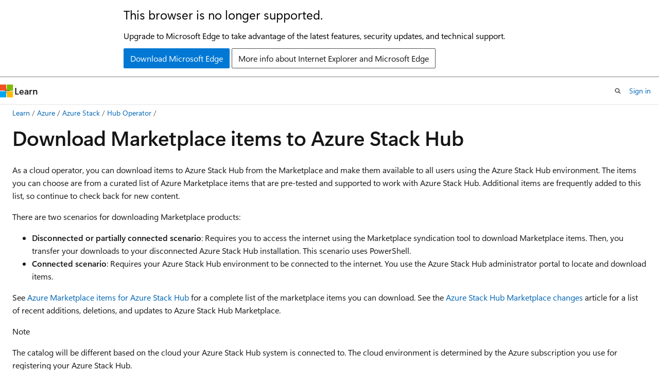

--- FILE ---
content_type: text/html
request_url: https://learn.microsoft.com/en-us/azure-stack/operator/azure-stack-download-azure-marketplace-item?view=azs-2306&viewFallbackFrom=azs-2008andtabs%3Daz1%2Caz2andpivots%3Dstate-disconnected
body_size: 74153
content:
 <!DOCTYPE html>
		<html
			class="layout layout-holy-grail   show-table-of-contents conceptual show-breadcrumb default-focus"
			lang="en-us"
			dir="ltr"
			data-authenticated="false"
			data-auth-status-determined="false"
			data-target="docs"
			x-ms-format-detection="none"
		>
			
		<head>
			<title>Download marketplace items from Azure and publish to Azure Stack Hub - Azure Stack Hub | Microsoft Learn</title>
			<meta charset="utf-8" />
			<meta name="viewport" content="width=device-width, initial-scale=1.0" />
			<meta name="color-scheme" content="light dark" />

			<meta name="description" content="Learn how to download marketplace items from Azure and publish to Azure Stack Hub." />
			<link rel="canonical" href="https://learn.microsoft.com/en-us/azure-stack/operator/azure-stack-download-azure-marketplace-item?view=azs-2506" /> 

			<!-- Non-customizable open graph and sharing-related metadata -->
			<meta name="twitter:card" content="summary_large_image" />
			<meta name="twitter:site" content="@MicrosoftLearn" />
			<meta property="og:type" content="website" />
			<meta property="og:image:alt" content="Microsoft Learn" />
			<meta property="og:image" content="https://learn.microsoft.com/en-us/media/open-graph-image.png" />
			<!-- Page specific open graph and sharing-related metadata -->
			<meta property="og:title" content="Download marketplace items from Azure and publish to Azure Stack Hub - Azure Stack Hub" />
			<meta property="og:url" content="https://learn.microsoft.com/en-us/azure-stack/operator/azure-stack-download-azure-marketplace-item?view=azs-2506" />
			<meta property="og:description" content="Learn how to download marketplace items from Azure and publish to Azure Stack Hub." />
			<meta name="platform_id" content="dc2c6f97-37d2-8226-6bf7-9a3daf5afadd" /> 
			<meta name="locale" content="en-us" />
			 <meta name="adobe-target" content="true" /> 
			<meta name="uhfHeaderId" content="azure" />

			<meta name="page_type" content="conceptual" />

			<!--page specific meta tags-->
			

			<!-- custom meta tags -->
			
		<meta name="feedback_system" content="Standard" />
	
		<meta name="feedback_help_link_url" content="https://learn.microsoft.com/answers/tags/205/azure-stack-hub" />
	
		<meta name="feedback_help_link_type" content="get-help-at-qna" />
	
		<meta name="feedback_product_url" content="https://feedback.azure.com/forums/344565-azure-stack" />
	
		<meta name="breadcrumb_path" content="/azure-stack/breadcrumb/toc.json" />
	
		<meta name="manager" content="lizross" />
	
		<meta name="recommendations" content="true" />
	
		<meta name="ms.service" content="azure-stack-hub" />
	
		<meta name="author" content="sethmanheim" />
	
		<meta name="ms.topic" content="how-to" />
	
		<meta name="ms.date" content="2025-01-28T00:00:00Z" />
	
		<meta name="ms.author" content="sethm" />
	
		<meta name="ms.reviewer" content="vrajasekaran" />
	
		<meta name="ms.lastreviewed" content="2020-12-16T00:00:00Z" />
	
		<meta name="zone_pivot_groups" content="state-connected-disconnected" />
	
		<meta name="ms.custom" content="sfi-image-nochange" />
	
		<meta name="document_id" content="b5a0e40a-4042-9935-0f59-37eb87ec478e" />
	
		<meta name="document_version_independent_id" content="81e5de2b-da67-e875-405d-65628be05adc" />
	
		<meta name="updated_at" content="2025-08-27T17:04:00Z" />
	
		<meta name="original_content_git_url" content="https://github.com/MicrosoftDocs/azure-stack-docs-pr/blob/live/azure-stack/operator/azure-stack-download-azure-marketplace-item.md" />
	
		<meta name="gitcommit" content="https://github.com/MicrosoftDocs/azure-stack-docs-pr/blob/28de1270b112f5b10dafd44c8e4eda9b8ee3aa1c/azure-stack/operator/azure-stack-download-azure-marketplace-item.md" />
	
		<meta name="git_commit_id" content="28de1270b112f5b10dafd44c8e4eda9b8ee3aa1c" />
	
		<meta name="monikers" content="azs-1802" />
	
		<meta name="monikers" content="azs-1803" />
	
		<meta name="monikers" content="azs-1804" />
	
		<meta name="monikers" content="azs-1805" />
	
		<meta name="monikers" content="azs-1807" />
	
		<meta name="monikers" content="azs-1808" />
	
		<meta name="monikers" content="azs-1809" />
	
		<meta name="monikers" content="azs-1811" />
	
		<meta name="monikers" content="azs-1901" />
	
		<meta name="monikers" content="azs-1902" />
	
		<meta name="monikers" content="azs-1903" />
	
		<meta name="monikers" content="azs-1904" />
	
		<meta name="monikers" content="azs-1905" />
	
		<meta name="monikers" content="azs-1906" />
	
		<meta name="monikers" content="azs-1907" />
	
		<meta name="monikers" content="azs-1908" />
	
		<meta name="monikers" content="azs-1910" />
	
		<meta name="monikers" content="azs-2002" />
	
		<meta name="monikers" content="azs-2005" />
	
		<meta name="monikers" content="azs-2008" />
	
		<meta name="monikers" content="azs-2102" />
	
		<meta name="monikers" content="azs-2107" />
	
		<meta name="monikers" content="azs-2108" />
	
		<meta name="monikers" content="azs-2112" />
	
		<meta name="monikers" content="azs-2206" />
	
		<meta name="monikers" content="azs-2209" />
	
		<meta name="monikers" content="azs-2210" />
	
		<meta name="monikers" content="azs-2301" />
	
		<meta name="monikers" content="azs-2306" />
	
		<meta name="monikers" content="azs-2309" />
	
		<meta name="monikers" content="azs-2311" />
	
		<meta name="monikers" content="azs-2404" />
	
		<meta name="monikers" content="azs-2406" />
	
		<meta name="monikers" content="azs-2408" />
	
		<meta name="monikers" content="azs-2501" />
	
		<meta name="monikers" content="azs-2506" />
	
		<meta name="monikers" content="azs-2510" />
	
		<meta name="default_moniker" content="azs-2506" />
	
		<meta name="site_name" content="Docs" />
	
		<meta name="depot_name" content="Azure.AzureStack" />
	
		<meta name="schema" content="Conceptual" />
	
		<meta name="toc_rel" content="toc.json" />
	
		<meta name="pdf_url_template" content="https://learn.microsoft.com/pdfstore/en-us/Azure.AzureStack/{branchName}{pdfName}" />
	
		<meta name="word_count" content="2160" />
	
		<meta name="config_moniker_range" content="&gt;=azs-1802" />
	
		<meta name="asset_id" content="operator/azure-stack-download-azure-marketplace-item" />
	
		<meta name="moniker_range_name" content="db44960a194b655695d5e6fa14652ac9" />
	
		<meta name="item_type" content="Content" />
	
		<meta name="source_path" content="azure-stack/operator/azure-stack-download-azure-marketplace-item.md" />
	
		<meta name="previous_tlsh_hash" content="3BD7CD42841DC6029FC12E3926C7D640B7F11886E8B46FDC05D51097CA952DB30324FACAAF6F9A685B7257D230C5BD4D5BE5EB3A402EA2F1D62648BD815C3238662C7F74CB" />
	
		<meta name="github_feedback_content_git_url" content="https://github.com/MicrosoftDocs/azure-stack-docs/blob/main/azure-stack/operator/azure-stack-download-azure-marketplace-item.md" />
	 
		<meta name="cmProducts" content="https://authoring-docs-microsoft.poolparty.biz/devrel/9e3aacba-1f56-4959-b8e6-b8b007efaf00" data-source="generated" />
	
		<meta name="cmProducts" content="https://authoring-docs-microsoft.poolparty.biz/devrel/68ec7f3a-2bc6-459f-b959-19beb729907d" data-source="generated" />
	
		<meta name="spProducts" content="https://authoring-docs-microsoft.poolparty.biz/devrel/df5d72c7-1f77-4f97-b15d-69b6ad842ccc" data-source="generated" />
	
		<meta name="spProducts" content="https://authoring-docs-microsoft.poolparty.biz/devrel/90370425-aca4-4a39-9533-d52e5e002a5d" data-source="generated" />
	

			<!-- assets and js globals -->
			
			<link rel="stylesheet" href="/static/assets/0.4.03312.7442-df38ac9c/styles/site-ltr.css" />
			
			<link rel="preconnect" href="//mscom.demdex.net" crossorigin />
						<link rel="dns-prefetch" href="//target.microsoft.com" />
						<link rel="dns-prefetch" href="//microsoftmscompoc.tt.omtrdc.net" />
						<link
							rel="preload"
							as="script"
							href="/static/third-party/adobe-target/at-js/2.9.0/at.js"
							integrity="sha384-l4AKhsU8cUWSht4SaJU5JWcHEWh1m4UTqL08s6b/hqBLAeIDxTNl+AMSxTLx6YMI"
							crossorigin="anonymous"
							id="adobe-target-script"
							type="application/javascript"
						/>
			<script src="https://wcpstatic.microsoft.com/mscc/lib/v2/wcp-consent.js"></script>
			<script src="https://js.monitor.azure.com/scripts/c/ms.jsll-4.min.js"></script>
			<script src="/_themes/docs.theme/master/en-us/_themes/global/deprecation.js"></script>

			<!-- msdocs global object -->
			<script id="msdocs-script">
		var msDocs = {
  "environment": {
    "accessLevel": "online",
    "azurePortalHostname": "portal.azure.com",
    "reviewFeatures": false,
    "supportLevel": "production",
    "systemContent": true,
    "siteName": "learn",
    "legacyHosting": false
  },
  "data": {
    "contentLocale": "en-us",
    "contentDir": "ltr",
    "userLocale": "en-us",
    "userDir": "ltr",
    "pageTemplate": "Conceptual",
    "brand": "",
    "context": {},
    "standardFeedback": true,
    "showFeedbackReport": false,
    "feedbackHelpLinkType": "get-help-at-qna",
    "feedbackHelpLinkUrl": "https://learn.microsoft.com/answers/tags/205/azure-stack-hub",
    "feedbackSystem": "Standard",
    "feedbackGitHubRepo": "",
    "feedbackProductUrl": "https://feedback.azure.com/forums/344565-azure-stack",
    "extendBreadcrumb": false,
    "isEditDisplayable": true,
    "isPrivateUnauthorized": false,
    "hideViewSource": false,
    "isPermissioned": false,
    "hasRecommendations": true,
    "contributors": [
      {
        "name": "sethmanheim",
        "url": "https://github.com/sethmanheim"
      },
      {
        "name": "Dickson-Mwendia",
        "url": "https://github.com/Dickson-Mwendia"
      },
      {
        "name": "Saisang",
        "url": "https://github.com/Saisang"
      },
      {
        "name": "mattbriggs",
        "url": "https://github.com/mattbriggs"
      },
      {
        "name": "boecskoer",
        "url": "https://github.com/boecskoer"
      },
      {
        "name": "PRMerger7",
        "url": "https://github.com/PRMerger7"
      },
      {
        "name": "damabe",
        "url": "https://github.com/damabe"
      },
      {
        "name": "BryanLa",
        "url": "https://github.com/BryanLa"
      },
      {
        "name": "kojinak",
        "url": "https://github.com/kojinak"
      },
      {
        "name": "v-maudel",
        "url": "https://github.com/v-maudel"
      },
      {
        "name": "shriramnat",
        "url": "https://github.com/shriramnat"
      },
      {
        "name": "john-par",
        "url": "https://github.com/john-par"
      },
      {
        "name": "Justinha",
        "url": "https://github.com/Justinha"
      },
      {
        "name": "hjerezmsft",
        "url": "https://github.com/hjerezmsft"
      },
      {
        "name": "BaileyLawson",
        "url": "https://github.com/BaileyLawson"
      },
      {
        "name": "MarkMcGee1",
        "url": "https://github.com/MarkMcGee1"
      },
      {
        "name": "nschonni",
        "url": "https://github.com/nschonni"
      },
      {
        "name": "PRMerger12",
        "url": "https://github.com/PRMerger12"
      },
      {
        "name": "PatAltimore",
        "url": "https://github.com/PatAltimore"
      },
      {
        "name": "Brenduns",
        "url": "https://github.com/Brenduns"
      },
      {
        "name": "JeffGoldner",
        "url": "https://github.com/JeffGoldner"
      },
      {
        "name": "v-alje",
        "url": "https://github.com/v-alje"
      },
      {
        "name": "SnehaGunda",
        "url": "https://github.com/SnehaGunda"
      },
      {
        "name": "ErikjeMS",
        "url": "https://github.com/ErikjeMS"
      },
      {
        "name": "AlfredoPizzirani",
        "url": "https://github.com/AlfredoPizzirani"
      }
    ]
  },
  "functions": {}
};;
	</script>

			<!-- base scripts, msdocs global should be before this -->
			<script src="/static/assets/0.4.03312.7442-df38ac9c/scripts/en-us/index-docs.js"></script>
			

			<!-- json-ld -->
			
		</head>
	
			<body
				id="body"
				data-bi-name="body"
				class="layout-body "
				lang="en-us"
				dir="ltr"
			>
				<header class="layout-body-header">
		<div class="header-holder has-default-focus">
			
		<a
			href="#main"
			
			style="z-index: 1070"
			class="outline-color-text visually-hidden-until-focused position-fixed inner-focus focus-visible top-0 left-0 right-0 padding-xs text-align-center background-color-body"
			
		>
			Skip to main content
		</a>
	
		<a
			href="#"
			data-skip-to-ask-learn
			style="z-index: 1070"
			class="outline-color-text visually-hidden-until-focused position-fixed inner-focus focus-visible top-0 left-0 right-0 padding-xs text-align-center background-color-body"
			hidden
		>
			Skip to Ask Learn chat experience
		</a>
	

			<div hidden id="cookie-consent-holder" data-test-id="cookie-consent-container"></div>
			<!-- Unsupported browser warning -->
			<div
				id="unsupported-browser"
				style="background-color: white; color: black; padding: 16px; border-bottom: 1px solid grey;"
				hidden
			>
				<div style="max-width: 800px; margin: 0 auto;">
					<p style="font-size: 24px">This browser is no longer supported.</p>
					<p style="font-size: 16px; margin-top: 16px;">
						Upgrade to Microsoft Edge to take advantage of the latest features, security updates, and technical support.
					</p>
					<div style="margin-top: 12px;">
						<a
							href="https://go.microsoft.com/fwlink/p/?LinkID=2092881 "
							style="background-color: #0078d4; border: 1px solid #0078d4; color: white; padding: 6px 12px; border-radius: 2px; display: inline-block;"
						>
							Download Microsoft Edge
						</a>
						<a
							href="https://learn.microsoft.com/en-us/lifecycle/faq/internet-explorer-microsoft-edge"
							style="background-color: white; padding: 6px 12px; border: 1px solid #505050; color: #171717; border-radius: 2px; display: inline-block;"
						>
							More info about Internet Explorer and Microsoft Edge
						</a>
					</div>
				</div>
			</div>
			<!-- site header -->
			<header
				id="ms--site-header"
				data-test-id="site-header-wrapper"
				role="banner"
				itemscope="itemscope"
				itemtype="http://schema.org/Organization"
			>
				<div
					id="ms--mobile-nav"
					class="site-header display-none-tablet padding-inline-none gap-none"
					data-bi-name="mobile-header"
					data-test-id="mobile-header"
				></div>
				<div
					id="ms--primary-nav"
					class="site-header display-none display-flex-tablet"
					data-bi-name="L1-header"
					data-test-id="primary-header"
				></div>
				<div
					id="ms--secondary-nav"
					class="site-header display-none display-flex-tablet"
					data-bi-name="L2-header"
					data-test-id="secondary-header"
					
				></div>
			</header>
			
		<!-- banner -->
		<div data-banner>
			<div id="disclaimer-holder"></div>
			
		</div>
		<!-- banner end -->
	
		</div>
	</header>
				 <section
					id="layout-body-menu"
					class="layout-body-menu display-flex"
					data-bi-name="menu"
			  >
					
		<div
			id="left-container"
			class="left-container display-none display-block-tablet padding-inline-sm padding-bottom-sm width-full"
			data-toc-container="true"
		>
			<!-- Regular TOC content (default) -->
			<div id="ms--toc-content" class="height-full">
				<nav
					id="affixed-left-container"
					class="margin-top-sm-tablet position-sticky display-flex flex-direction-column"
					aria-label="Primary"
					data-bi-name="left-toc"
					role="navigation"
				></nav>
			</div>
			<!-- Collapsible TOC content (hidden by default) -->
			<div id="ms--toc-content-collapsible" class="height-full" hidden>
				<nav
					id="affixed-left-container"
					class="margin-top-sm-tablet position-sticky display-flex flex-direction-column"
					aria-label="Primary"
					data-bi-name="left-toc"
					role="navigation"
				>
					<div
						id="ms--collapsible-toc-header"
						class="display-flex justify-content-flex-end margin-bottom-xxs"
					>
						<button
							type="button"
							class="button button-clear inner-focus"
							data-collapsible-toc-toggle
							aria-expanded="true"
							aria-controls="ms--collapsible-toc-content"
							aria-label="Table of contents"
						>
							<span class="icon font-size-h4" aria-hidden="true">
								<span class="docon docon-panel-left-contract"></span>
							</span>
						</button>
					</div>
				</nav>
			</div>
		</div>
	
			  </section>

				<main
					id="main"
					role="main"
					class="layout-body-main "
					data-bi-name="content"
					lang="en-us"
					dir="ltr"
				>
					
			<div
		id="ms--content-header"
		class="content-header default-focus border-bottom-none"
		data-bi-name="content-header"
	>
		<div class="content-header-controls margin-xxs margin-inline-sm-tablet">
			<button
				type="button"
				class="contents-button button button-sm margin-right-xxs"
				data-bi-name="contents-expand"
				aria-haspopup="true"
				data-contents-button
			>
				<span class="icon" aria-hidden="true"><span class="docon docon-menu"></span></span>
				<span class="contents-expand-title"> Table of contents </span>
			</button>
			<button
				type="button"
				class="ap-collapse-behavior ap-expanded button button-sm"
				data-bi-name="ap-collapse"
				aria-controls="action-panel"
			>
				<span class="icon" aria-hidden="true"><span class="docon docon-exit-mode"></span></span>
				<span>Exit editor mode</span>
			</button>
		</div>
	</div>
			<div data-main-column class="padding-sm padding-top-none padding-top-sm-tablet">
				<div>
					
		<div id="article-header" class="background-color-body margin-bottom-xs display-none-print">
			<div class="display-flex align-items-center justify-content-space-between">
				
		<details
			id="article-header-breadcrumbs-overflow-popover"
			class="popover"
			data-for="article-header-breadcrumbs"
		>
			<summary
				class="button button-clear button-primary button-sm inner-focus"
				aria-label="All breadcrumbs"
			>
				<span class="icon">
					<span class="docon docon-more"></span>
				</span>
			</summary>
			<div id="article-header-breadcrumbs-overflow" class="popover-content padding-none"></div>
		</details>

		<bread-crumbs
			id="article-header-breadcrumbs"
			role="group"
			aria-label="Breadcrumbs"
			data-test-id="article-header-breadcrumbs"
			class="overflow-hidden flex-grow-1 margin-right-sm margin-right-md-tablet margin-right-lg-desktop margin-left-negative-xxs padding-left-xxs"
		></bread-crumbs>
	 
		<div
			id="article-header-page-actions"
			class="opacity-none margin-left-auto display-flex flex-wrap-no-wrap align-items-stretch"
		>
			
		<button
			class="button button-sm border-none inner-focus display-none-tablet flex-shrink-0 "
			data-bi-name="ask-learn-assistant-entry"
			data-test-id="ask-learn-assistant-modal-entry-mobile"
			data-ask-learn-modal-entry
			
			type="button"
			style="min-width: max-content;"
			aria-expanded="false"
			aria-label="Ask Learn"
			hidden
		>
			<span class="icon font-size-lg" aria-hidden="true">
				<span class="docon docon-chat-sparkle-fill gradient-ask-learn-logo"></span>
			</span>
		</button>
		<button
			class="button button-sm display-none display-inline-flex-tablet display-none-desktop flex-shrink-0 margin-right-xxs border-color-ask-learn "
			data-bi-name="ask-learn-assistant-entry"
			
			data-test-id="ask-learn-assistant-modal-entry-tablet"
			data-ask-learn-modal-entry
			type="button"
			style="min-width: max-content;"
			aria-expanded="false"
			hidden
		>
			<span class="icon font-size-lg" aria-hidden="true">
				<span class="docon docon-chat-sparkle-fill gradient-ask-learn-logo"></span>
			</span>
			<span>Ask Learn</span>
		</button>
		<button
			class="button button-sm display-none flex-shrink-0 display-inline-flex-desktop margin-right-xxs border-color-ask-learn "
			data-bi-name="ask-learn-assistant-entry"
			
			data-test-id="ask-learn-assistant-flyout-entry"
			data-ask-learn-flyout-entry
			data-flyout-button="toggle"
			type="button"
			style="min-width: max-content;"
			aria-expanded="false"
			aria-controls="ask-learn-flyout"
			hidden
		>
			<span class="icon font-size-lg" aria-hidden="true">
				<span class="docon docon-chat-sparkle-fill gradient-ask-learn-logo"></span>
			</span>
			<span>Ask Learn</span>
		</button>
	 
		<button
			type="button"
			id="ms--focus-mode-button"
			data-focus-mode
			data-bi-name="focus-mode-entry"
			class="button button-sm flex-shrink-0 margin-right-xxs display-none display-inline-flex-desktop"
		>
			<span class="icon font-size-lg" aria-hidden="true">
				<span class="docon docon-glasses"></span>
			</span>
			<span>Focus mode</span>
		</button>
	 

			<details class="popover popover-right" id="article-header-page-actions-overflow">
				<summary
					class="justify-content-flex-start button button-clear button-sm button-primary inner-focus"
					aria-label="More actions"
					title="More actions"
				>
					<span class="icon" aria-hidden="true">
						<span class="docon docon-more-vertical"></span>
					</span>
				</summary>
				<div class="popover-content">
					
		<button
			data-page-action-item="overflow-mobile"
			type="button"
			class="button-block button-sm inner-focus button button-clear display-none-tablet justify-content-flex-start text-align-left"
			data-bi-name="contents-expand"
			data-contents-button
			data-popover-close
		>
			<span class="icon">
				<span class="docon docon-editor-list-bullet" aria-hidden="true"></span>
			</span>
			<span class="contents-expand-title">Table of contents</span>
		</button>
	 
		<a
			id="lang-link-overflow"
			class="button-sm inner-focus button button-clear button-block justify-content-flex-start text-align-left"
			data-bi-name="language-toggle"
			data-page-action-item="overflow-all"
			data-check-hidden="true"
			data-read-in-link
			href="#"
			hidden
		>
			<span class="icon" aria-hidden="true" data-read-in-link-icon>
				<span class="docon docon-locale-globe"></span>
			</span>
			<span data-read-in-link-text>Read in English</span>
		</a>
	 
		<button
			type="button"
			class="collection button button-clear button-sm button-block justify-content-flex-start text-align-left inner-focus"
			data-list-type="collection"
			data-bi-name="collection"
			data-page-action-item="overflow-all"
			data-check-hidden="true"
			data-popover-close
		>
			<span class="icon" aria-hidden="true">
				<span class="docon docon-circle-addition"></span>
			</span>
			<span class="collection-status">Add</span>
		</button>
	
					
		<button
			type="button"
			class="collection button button-block button-clear button-sm justify-content-flex-start text-align-left inner-focus"
			data-list-type="plan"
			data-bi-name="plan"
			data-page-action-item="overflow-all"
			data-check-hidden="true"
			data-popover-close
			hidden
		>
			<span class="icon" aria-hidden="true">
				<span class="docon docon-circle-addition"></span>
			</span>
			<span class="plan-status">Add to plan</span>
		</button>
	  
		<a
			data-contenteditbtn
			class="button button-clear button-block button-sm inner-focus justify-content-flex-start text-align-left text-decoration-none"
			data-bi-name="edit"
			
			href="https://github.com/MicrosoftDocs/azure-stack-docs/blob/main/azure-stack/operator/azure-stack-download-azure-marketplace-item.md"
			data-original_content_git_url="https://github.com/MicrosoftDocs/azure-stack-docs-pr/blob/live/azure-stack/operator/azure-stack-download-azure-marketplace-item.md"
			data-original_content_git_url_template="{repo}/blob/{branch}/azure-stack/operator/azure-stack-download-azure-marketplace-item.md"
			data-pr_repo=""
			data-pr_branch=""
		>
			<span class="icon" aria-hidden="true">
				<span class="docon docon-edit-outline"></span>
			</span>
			<span>Edit</span>
		</a>
	
					
		<hr class="margin-block-xxs" />
		<h4 class="font-size-sm padding-left-xxs">Share via</h4>
		
					<a
						class="button button-clear button-sm inner-focus button-block justify-content-flex-start text-align-left text-decoration-none share-facebook"
						data-bi-name="facebook"
						data-page-action-item="overflow-all"
						href="#"
					>
						<span class="icon color-primary" aria-hidden="true">
							<span class="docon docon-facebook-share"></span>
						</span>
						<span>Facebook</span>
					</a>

					<a
						href="#"
						class="button button-clear button-sm inner-focus button-block justify-content-flex-start text-align-left text-decoration-none share-twitter"
						data-bi-name="twitter"
						data-page-action-item="overflow-all"
					>
						<span class="icon color-text" aria-hidden="true">
							<span class="docon docon-xlogo-share"></span>
						</span>
						<span>x.com</span>
					</a>

					<a
						href="#"
						class="button button-clear button-sm inner-focus button-block justify-content-flex-start text-align-left text-decoration-none share-linkedin"
						data-bi-name="linkedin"
						data-page-action-item="overflow-all"
					>
						<span class="icon color-primary" aria-hidden="true">
							<span class="docon docon-linked-in-logo"></span>
						</span>
						<span>LinkedIn</span>
					</a>
					<a
						href="#"
						class="button button-clear button-sm inner-focus button-block justify-content-flex-start text-align-left text-decoration-none share-email"
						data-bi-name="email"
						data-page-action-item="overflow-all"
					>
						<span class="icon color-primary" aria-hidden="true">
							<span class="docon docon-mail-message"></span>
						</span>
						<span>Email</span>
					</a>
			  
	 
		<hr class="margin-block-xxs" />
		<button
			class="button button-block button-clear button-sm justify-content-flex-start text-align-left inner-focus"
			type="button"
			data-bi-name="print"
			data-page-action-item="overflow-all"
			data-popover-close
			data-print-page
			data-check-hidden="true"
		>
			<span class="icon color-primary" aria-hidden="true">
				<span class="docon docon-print"></span>
			</span>
			<span>Print</span>
		</button>
	
				</div>
			</details>
		</div>
	
			</div>
		</div>
	  
		<!-- privateUnauthorizedTemplate is hidden by default -->
		<div unauthorized-private-section data-bi-name="permission-content-unauthorized-private" hidden>
			<hr class="hr margin-top-xs margin-bottom-sm" />
			<div class="notification notification-info">
				<div class="notification-content">
					<p class="margin-top-none notification-title">
						<span class="icon">
							<span class="docon docon-exclamation-circle-solid" aria-hidden="true"></span>
						</span>
						<span>Note</span>
					</p>
					<p class="margin-top-none authentication-determined not-authenticated">
						Access to this page requires authorization. You can try <a class="docs-sign-in" href="#" data-bi-name="permission-content-sign-in">signing in</a> or <a  class="docs-change-directory" data-bi-name="permisson-content-change-directory">changing directories</a>.
					</p>
					<p class="margin-top-none authentication-determined authenticated">
						Access to this page requires authorization. You can try <a class="docs-change-directory" data-bi-name="permisson-content-change-directory">changing directories</a>.
					</p>
				</div>
			</div>
		</div>
	
					<div class="content"><h1 id="download-marketplace-items-to-azure-stack-hub">Download Marketplace items to Azure Stack Hub</h1></div>
					
		<div
			id="article-metadata"
			data-bi-name="article-metadata"
			data-test-id="article-metadata"
			class="page-metadata-container display-flex gap-xxs justify-content-space-between align-items-center flex-wrap-wrap"
		>
			 
				<div
					id="user-feedback"
					class="margin-block-xxs display-none display-none-print"
					hidden
					data-hide-on-archived
				>
					
		<button
			id="user-feedback-button"
			data-test-id="conceptual-feedback-button"
			class="button button-sm button-clear button-primary display-none"
			type="button"
			data-bi-name="user-feedback-button"
			data-user-feedback-button
			hidden
		>
			<span class="icon" aria-hidden="true">
				<span class="docon docon-like"></span>
			</span>
			<span>Feedback</span>
		</button>
	
				</div>
		  
		</div>
	 
		<div data-id="ai-summary" hidden>
			<div id="ms--ai-summary-cta" class="margin-top-xs display-flex align-items-center">
				<span class="icon" aria-hidden="true">
					<span class="docon docon-sparkle-fill gradient-text-vivid"></span>
				</span>
				<button
					id="ms--ai-summary"
					type="button"
					class="tag tag-sm tag-suggestion margin-left-xxs"
					data-test-id="ai-summary-cta"
					data-bi-name="ai-summary-cta"
					data-an="ai-summary"
				>
					<span class="ai-summary-cta-text">
						Summarize this article for me
					</span>
				</button>
			</div>
			<!-- Slot where the client will render the summary card after the user clicks the CTA -->
			<div id="ms--ai-summary-header" class="margin-top-xs"></div>
		</div>
	 
		<nav
			id="center-doc-outline"
			class="doc-outline is-hidden-desktop display-none-print margin-bottom-sm"
			data-bi-name="intopic toc"
			aria-label="In this article"
		>
			<h2 id="ms--in-this-article" class="title is-6 margin-block-xs">
				In this article
			</h2>
		</nav>
	
					<div class="content"><p>As a cloud operator, you can download items to Azure Stack Hub from the Marketplace and make them available to all users using the Azure Stack Hub environment. The items you can choose are from a curated list of Azure Marketplace items that are pre-tested and supported to work with Azure Stack Hub. Additional items are frequently added to this list, so continue to check back for new content.</p>
<p>There are two scenarios for downloading Marketplace products:</p>
<ul>
<li><strong>Disconnected or partially connected scenario</strong>: Requires you to access the internet using the Marketplace syndication tool to download Marketplace items. Then, you transfer your downloads to your disconnected Azure Stack Hub installation. This scenario uses PowerShell.</li>
<li><strong>Connected scenario</strong>: Requires your Azure Stack Hub environment to be connected to the internet. You use the Azure Stack Hub administrator portal to locate and download items.</li>
</ul>
<p>See <a href="azure-stack-marketplace-azure-items?view=azs-2306" data-linktype="relative-path">Azure Marketplace items for Azure Stack Hub</a> for a complete list of the marketplace items you can download. See the <a href="azure-stack-marketplace-changes?view=azs-2306" data-linktype="relative-path">Azure Stack Hub Marketplace changes</a> article for a list of recent additions, deletions, and updates to Azure Stack Hub Marketplace.</p>
<div class="NOTE">
<p>Note</p>
<p>The catalog will be different based on the cloud your Azure Stack Hub system is connected to. The cloud environment is determined by the Azure subscription you use for registering your Azure Stack Hub.</p>
</div>
<div data-moniker="azs-2005 azs-2008 azs-2102 azs-2107 azs-2108 azs-2112 azs-2206 azs-2209 azs-2210 azs-2301 azs-2306 azs-2309 azs-2311 azs-2404 azs-2406 azs-2408 azs-2501 azs-2506 azs-2510">
<div class="NOTE">
<p>Note</p>
<p>You can also use the The Operator Access Workstation (OAW) to access the privileged endpoint (PEP), the administrator portal for support scenarios, and Azure Stack Hub GitHub Tools. For more information, see <a href="operator-access-workstation?view=azs-2306" data-linktype="relative-path">Azure Stack Hub Operator Access Workstation</a>.</p>
</div>
</div>
<div class="zone has-pivot" data-pivot="state-connected">
<p>A connected deployment enables you to use the administrator portal to download marketplace items.</p>
<h2 id="prerequisites">Prerequisites</h2>
<p>Your Azure Stack Hub deployment must have internet connectivity and be registered with Azure.</p>
<h2 id="use-the-portal-to-download-marketplace-items">Use the portal to download marketplace items</h2>
<ol>
<li><p>Sign into the Azure Stack Hub administrator portal.</p>
</li>
<li><p>Review the available storage space before downloading marketplace items. Later, when you select items for download, you can compare the download size to your available storage capacity. If capacity is limited, consider options for <a href="azure-stack-manage-storage-shares?view=azs-2306#manage-available-space" data-linktype="relative-path">managing available space</a>.</p>
<p>To review available space: in <strong>Region management</strong>, select the region you want to explore and then go to <strong>Resource Providers</strong> &gt; <strong>Storage</strong>:</p>
<p><img src="media/azure-stack-download-azure-marketplace-item/storage.png?view=azs-2306" alt="Review storage space in Azure Stack Hub administrator portal" data-linktype="relative-path"></p>
</li>
<li><p>Open Azure Stack Hub Marketplace and connect to Azure. To do so, select the <strong>Marketplace management</strong> service, select <strong>Marketplace items</strong>, and then select <strong>Add from Azure</strong>:</p>
<p><img src="media/azure-stack-download-azure-marketplace-item/marketplace.png?view=azs-2306" alt="Add marketplace items from Azure" data-linktype="relative-path"></p>
</li>
<li><p>Each line item also shows the currently available version. If more than one version of a Marketplace item is available, the <strong>Version</strong> column shows <strong>Multiple</strong>. You can click on each item to view its description and additional information, including its download size:</p>
<p><img src="media/azure-stack-download-azure-marketplace-item/add-from-azure1.png?view=azs-2306" alt="Screenshot that shows the available versions of a Marketplace item." data-linktype="relative-path"></p>
</li>
<li><p>If the version of an item is shown as <strong>Multiple</strong>, you can select that item and then choose a specific version from the resulting version selector dropdown. Note that Microsoft now has the ability to add attributes that block administrators from downloading marketplace products that are incompatible with their Azure Stack, due to various properties, such as the Azure Stack version or billing model. Only Microsoft can add these attributes:</p>
<p><a href="media/azure-stack-download-azure-marketplace-item/add-from-azure3.png?view=azs-2306#lightbox" data-linktype="relative-path"><img src="media/azure-stack-download-azure-marketplace-item/add-from-azure3sm.png?view=azs-2306" alt="Add from Azure" title="Multiple versions" data-linktype="relative-path"></a></p>
</li>
<li><p>Select the item you want, and then select <strong>Download</strong>. Download times vary and depends on the network connectivity. After the download completes, you can deploy the new marketplace item as either an Azure Stack Hub operator or a user.</p>
</li>
<li><p>To deploy the downloaded item, select <strong>+ Create a resource</strong>, and then search the categories for the new marketplace item. Next, select the item to begin the deployment process. The process varies for different marketplace items.</p>
</li>
</ol>
</div>
<div class="zone has-pivot" data-pivot="state-disconnected">
<p>When Azure Stack Hub has limited or no internet connectivity, you can use PowerShell and the <em>marketplace syndication tool</em> to download the marketplace items to a machine with internet connectivity. You then transfer the items to your Azure Stack Hub environment. In a disconnected environment, you can't download marketplace items using the Azure Stack Hub portal.</p>
<p>The marketplace syndication tool can also be used in a connected scenario.</p>
<p>There are two parts to this scenario:</p>
<ul>
<li><strong>Part 1</strong>: Download from Marketplace items. On the computer with internet access, you configure PowerShell, download the syndication tool, and then download items from Azure Marketplace.</li>
<li><strong>Part 2</strong>: Upload and publish to Azure Stack Hub Marketplace. You move the files you downloaded to your Azure Stack Hub environment and then publish them to Azure Stack Hub Marketplace.</li>
</ul>
<h2 id="prerequisites-1">Prerequisites</h2>
<ul>
<li>A connected environment (does not have to be Azure Stack Hub). You need connectivity to get the list of products from Azure with their details, and to download everything locally. Once this is done, the rest of the procedure does not require internet connectivity. It creates a catalog of items you've previously downloaded for you to use in your disconnected environment.</li>
<li>Removable media to connect to your disconnected environment and transfer all the necessary artifacts.</li>
<li>A disconnected Azure Stack Hub environment with the following prerequisites:
<ul>
<li>Your Azure Stack Hub deployment must be registered with Azure.</li>
<li>The computer that has internet connectivity must have <strong>Azure Stack Hub PowerShell Module version 1.2.11</strong> or later. If not already present, <a href="powershell-install-az-module?view=azs-2306" data-linktype="relative-path">install Azure Stack Hub-specific PowerShell modules</a>.</li>
<li>To enable import of a downloaded marketplace item, the <a href="azure-stack-powershell-configure-admin?view=azs-2306" data-linktype="relative-path">PowerShell environment for the Azure Stack Hub operator</a> must be configured.</li>
<li>.NET Framework 4.7 or later.</li>
</ul>
</li>
</ul>
<p>Download the <strong>Azs.Syndication.Admin</strong> module from the PowerShell Gallery using the following command:</p>
<div class="tabGroup" id="tabgroup_1">
<ul role="tablist">
<li role="presentation">
<a href="#tabpanel_1_az1" role="tab" aria-controls="tabpanel_1_az1" data-tab="az1" tabindex="0" aria-selected="true" data-linktype="self-bookmark">Az modules</a>
</li>
<li role="presentation">
<a href="#tabpanel_1_azurerm1" role="tab" aria-controls="tabpanel_1_azurerm1" data-tab="azurerm1" tabindex="-1" data-linktype="self-bookmark">AzureRM modules (deprecated)</a>
</li>
</ul>
<section id="tabpanel_1_az1" role="tabpanel" data-tab="az1">
<div data-moniker="azs-2102 azs-2107 azs-2108 azs-2112 azs-2206 azs-2209 azs-2210 azs-2301 azs-2306 azs-2309 azs-2311 azs-2404 azs-2406 azs-2408 azs-2501 azs-2506 azs-2510">
<pre><code class="lang-powershell">Install-Module -Name Azs.Syndication.Admin
</code></pre>
</div>
<div data-moniker="azs-1802 azs-1803 azs-1804 azs-1805 azs-1807 azs-1808 azs-1809 azs-1811 azs-1901 azs-1902 azs-1903 azs-1904 azs-1905 azs-1906 azs-1907 azs-1908 azs-1910 azs-2002 azs-2005 azs-2008">
<pre><code class="lang-powershell">Install-Module -Name Azs.Syndication.Admin -RequiredVersion 0.1.154-preview -AllowPrerelease
</code></pre>
</div>
</section>
<section id="tabpanel_1_azurerm1" role="tabpanel" data-tab="azurerm1" aria-hidden="true" hidden="hidden">
<div data-moniker="azs-2102 azs-2107 azs-2108 azs-2112 azs-2206 azs-2209 azs-2210 azs-2301 azs-2306 azs-2309 azs-2311 azs-2404 azs-2406 azs-2408 azs-2501 azs-2506 azs-2510">
<pre><code class="lang-powershell">Install-Module -Name Azs.Syndication.Admin -RequiredVersion 0.1.140
</code></pre>
</div>
<div data-moniker="azs-1802 azs-1803 azs-1804 azs-1805 azs-1807 azs-1808 azs-1809 azs-1811 azs-1901 azs-1902 azs-1903 azs-1904 azs-1905 azs-1906 azs-1907 azs-1908 azs-1910 azs-2002 azs-2005 azs-2008">
<pre><code class="lang-powershell">Install-Module -Name Azs.Syndication.Admin -RequiredVersion 0.1.154-preview -AllowPrerelease
</code></pre>
</div>
</section>
</div>

<p>Once you register your Azure Stack Hub, you can disregard the following message that appears on the marketplace management blade, as this is not relevant for the disconnected use case:</p>
<p><img src="media/azure-stack-download-azure-marketplace-item/toolsmsg.png?view=azs-2306" alt="Marketplace management" data-linktype="relative-path"></p>
<h2 id="use-the-marketplace-syndication-tool-to-download-marketplace-items">Use the marketplace syndication tool to download marketplace items</h2>
<p>Be sure to download the marketplace syndication tool each time you download marketplace items in a disconnected scenario. Frequent changes are made to this tool and the most current version should be used for each download.</p>
<div class="IMPORTANT">
<p>Important</p>
<p>It's recommended that you use <strong>Az</strong> modules instead of <strong>AzureRM</strong>, as <strong>AzureRM</strong> is deprecated. See the following examples.</p>
</div>
<div class="tabGroup" id="tabgroup_2">
<ul role="tablist">
<li role="presentation">
<a href="#tabpanel_2_az2" role="tab" aria-controls="tabpanel_2_az2" data-tab="az2" tabindex="0" aria-selected="true" data-linktype="self-bookmark">Az modules</a>
</li>
<li role="presentation">
<a href="#tabpanel_2_azurerm2" role="tab" aria-controls="tabpanel_2_azurerm2" data-tab="azurerm2" tabindex="-1" data-linktype="self-bookmark">AzureRM modules</a>
</li>
</ul>
<section id="tabpanel_2_az2" role="tabpanel" data-tab="az2">

<ol>
<li><p>On a computer with an internet connection, open a PowerShell console as an administrator.</p>
</li>
<li><p>Sign in to the appropriate Azure cloud and Entra ID directory tenant using the Azure account that you used to register Azure Stack Hub. To add the account, in PowerShell run <code>Connect-AzAccount</code>:</p>
<pre><code class="lang-powershell">Connect-AzAccount -Environment AzureCloud -Tenant '&lt;mydirectory&gt;.onmicrosoft.com'
</code></pre>
<p>You are prompted to enter your Azure account credentials and you might have to use two-factor authentication, depending on your account configuration.</p>
<div class="NOTE">
<p>Note</p>
<p>If your session expires, your password has changed, or you want to switch accounts, run the following cmdlet before you sign in using <code>Connect-AzAccount</code>: <code>Remove-AzAccount -Scope Process</code>.</p>
</div>
</li>
<li><p>If you have multiple subscriptions, run the following command to select the one you used for registration:</p>
<pre><code class="lang-powershell">Get-AzSubscription -SubscriptionID 'Your Azure Subscription GUID' | Select-AzSubscription
</code></pre>
</li>
<li><p>If you haven't done it in the pre-requisites step already, download the latest version of the marketplace syndication tool if you're using the latest version of Azure Stack Hub:</p>
</li>
</ol>
<div data-moniker="azs-2102 azs-2107 azs-2108 azs-2112 azs-2206 azs-2209 azs-2210 azs-2301 azs-2306 azs-2309 azs-2311 azs-2404 azs-2406 azs-2408 azs-2501 azs-2506 azs-2510">
<pre><code class="lang-powershell">Install-Module -Name Azs.Syndication.Admin
</code></pre>
</div>
<div data-moniker="azs-1802 azs-1803 azs-1804 azs-1805 azs-1807 azs-1808 azs-1809 azs-1811 azs-1901 azs-1902 azs-1903 azs-1904 azs-1905 azs-1906 azs-1907 azs-1908 azs-1910 azs-2002 azs-2005 azs-2008">
<pre><code class="lang-powershell">Install-Module -Name Azs.Syndication.Admin -RequiredVersion 0.1.154-preview -AllowPrerelease
</code></pre>
</div>
<ol>
<li><p>To select marketplace items such as VM images, extensions, or solution templates to download, run the following command:</p>
<pre><code class="lang-powershell">$products = Select-AzsMarketplaceItem
</code></pre>
<p>This displays a table that lists all the Azure Stack registrations available in the selected subscription. Choose the registration that matches the Azure Stack environment you're downloading the marketplace items for, and select <strong>OK</strong>.</p>
<p><img src="media/azure-stack-download-azure-marketplace-item/select-registration.png?view=azs-2306" alt="Screenshot that shows a list of all the Azure Stack registrations available in the selected subscription." data-linktype="relative-path"></p>
<p>You should now see a second table listing all the marketplace items available for download. Select the item that you want to download and make a note of the <strong>Version</strong>. You can hold the <strong>Ctrl</strong> key to select multiple images.</p>
<p><img src="media/azure-stack-download-azure-marketplace-item/select-products.png?view=azs-2306" alt="Screenshot that shows another list of all the Azure Stack registrations available in the selected subscription." data-linktype="relative-path"></p>
<p>You can also filter the list of images by using the <strong>Add criteria</strong> option.</p>
<p><img src="media/azure-stack-download-azure-marketplace-item/select-products-with-filter.png?view=azs-2306" alt="Select Azure Stack Registrations" data-linktype="relative-path"></p>
<p>Once you make your selections, select <strong>OK</strong>.</p>
</li>
<li><p>The IDs for the marketplace items you selected for download are saved in the <code>$products</code> variable. Use the following command to download the selected items. Replace the destination folder path with a location to store the files you download from Azure Marketplace:</p>
<pre><code class="lang-powershell">$products | Export-AzsMarketplaceItem  -RepositoryDir "Destination folder path in quotes"
</code></pre>
</li>
<li><p>The time that the download takes depends on the size of the item. After the download completes, the item is available in the folder that you specified in the script. The download includes a VHD file (for virtual machines), or a .zip file (for virtual machine extensions and resource providers). It might also include a gallery package in the <code>.azpkg</code> format, which is a .zip file.</p>
</li>
<li><p>If the download fails, you can try again by re-running the following PowerShell cmdlet:</p>
<pre><code class="lang-powershell">$products | Export-AzsMarketplaceItem  -RepositoryDir "Destination folder path in quotes"
</code></pre>
</li>
<li><p>You should also export the <strong>Azs.Syndication.Admin</strong> module locally so that you can copy it to the machine from which you are importing marketplace items to Azure Stack Hub.</p>
<div class="NOTE">
<p>Note</p>
<p>The destination folder for exporting this module should be different from the location to which you exported the marketplace items.</p>
</div>
<pre><code class="lang-powershell">Save-Package -ProviderName NuGet -Source https://www.powershellgallery.com/api/v2 -Name Azs.Syndication.Admin -Path "Destination folder path in quotes" -Force
</code></pre>
</li>
</ol>
</section>
<section id="tabpanel_2_azurerm2" role="tabpanel" data-tab="azurerm2" aria-hidden="true" hidden="hidden">

<ol>
<li><p>On a computer with an internet connection, open a PowerShell console as an administrator.</p>
</li>
<li><p>Sign in to the appropriate Azure cloud and Entra ID directory tenant using the Azure account that you used to register Azure Stack Hub. To add the account, in PowerShell run <code>Add-AzureRMAccount</code>:</p>
<pre><code class="lang-powershell">Login-AzureRMAccount -Environment AzureCloud -Tenant '&lt;mydirectory&gt;.onmicrosoft.com'
</code></pre>
<p>You are prompted to enter your Azure account credentials and you might have to use two-factor authentication, depending on your account configuration.</p>
<div class="NOTE">
<p>Note</p>
<p>If your session expires, your password has changed, or you want to switch accounts, run the following cmdlet before you sign in using <code>Add-AzureRMAccount</code>: <code>Remove-AzureRMAccount -Scope Process</code>.</p>
</div>
</li>
<li><p>If you have multiple subscriptions, run the following command to select the one you used for registration:</p>
<pre><code class="lang-powershell">Get-AzureRMSubscription -SubscriptionID 'Your Azure Subscription GUID' | Select-AzureRMSubscription
</code></pre>
</li>
<li><p>If you haven't already done it in the prerequisites step, download the latest version of the marketplace syndication tool:</p>
</li>
</ol>
<div data-moniker="azs-2102 azs-2107 azs-2108 azs-2112 azs-2206 azs-2209 azs-2210 azs-2301 azs-2306 azs-2309 azs-2311 azs-2404 azs-2406 azs-2408 azs-2501 azs-2506 azs-2510">
<pre><code class="lang-powershell">Install-Module -Name Azs.Syndication.Admin -RequiredVersion 0.1.140
</code></pre>
</div>
<div data-moniker="azs-1802 azs-1803 azs-1804 azs-1805 azs-1807 azs-1808 azs-1809 azs-1811 azs-1901 azs-1902 azs-1903 azs-1904 azs-1905 azs-1906 azs-1907 azs-1908 azs-1910 azs-2002 azs-2005 azs-2008">
<pre><code class="lang-powershell">Install-Module -Name Azs.Syndication.Admin -RequiredVersion 0.1.154-preview -AllowPrerelease
</code></pre>
</div>
<ol>
<li><p>To select marketplace items such as VM images, extensions, or solution templates to download, run the following command:</p>
<pre><code class="lang-powershell">$products = Select-AzsMarketplaceItem
</code></pre>
<p>This command displays a table that lists all the Azure Stack registrations available in the selected subscription. Choose the registration that matches the Azure Stack environment you're downloading the marketplace items for, and then select <strong>OK</strong>.</p>
<p><img src="media/azure-stack-download-azure-marketplace-item/select-registration.png?view=azs-2306" alt="Screenshot that shows a list of all the Azure Stack registrations available in the selected subscription." data-linktype="relative-path"></p>
<p>You should now see a second table listing all the marketplace items available for download. Select the item that you want to download and make a note of the <strong>Version</strong>. You can hold the <strong>Ctrl</strong> key to select multiple images.</p>
<p><img src="media/azure-stack-download-azure-marketplace-item/select-products.png?view=azs-2306" alt="Screenshot that shows another list of all the Azure Stack registrations available in the selected subscription." data-linktype="relative-path"></p>
<p>You can also filter the list of images by using the <strong>Add criteria</strong> option.</p>
<p><img src="media/azure-stack-download-azure-marketplace-item/select-products-with-filter.png?view=azs-2306" alt="Select Azure Stack Registrations" data-linktype="relative-path"></p>
<p>Once you make your selections, select <strong>OK</strong>.</p>
</li>
<li><p>The IDs for the marketplace items you selected for download are saved in the <code>$products</code> variable. Use the following command to download the selected items. Replace the destination folder path with a location to store the files you download from Azure Marketplace:</p>
<pre><code class="lang-powershell">$products | Export-AzsMarketplaceItem  -RepositoryDir "Destination folder path in quotes"
</code></pre>
</li>
<li><p>The time that the download takes depends on the size of the item. After the download completes, the item is available in the folder that you specified in the script. The download includes a VHD file (for virtual machines), or a .zip file (for virtual machine extensions and resource providers). It might also include a gallery package in the <code>.azpkg</code> format, which is a .zip file.</p>
</li>
<li><p>If the download fails, you can try again by re-running the following PowerShell cmdlet:</p>
<pre><code class="lang-powershell">$products | Export-AzsMarketplaceItem  -RepositoryDir "Destination folder path in quotes"
</code></pre>
</li>
<li><p>You should also export the <strong>Azs.Syndication.Admin</strong> module locally so that you can copy it to the machine from which you are importing marketplace items to Azure Stack Hub.</p>
<div class="NOTE">
<p>Note</p>
<p>The destination folder for exporting this module should be different from the location to which you have exported the marketplace items.</p>
</div>
<pre><code class="lang-powershell">Save-Package -ProviderName NuGet -Source https://www.powershellgallery.com/api/v2 -Name Azs.Syndication.Admin -Path "Destination folder path in quotes" -Force
</code></pre>
</li>
</ol>
</section>
</div>
<h2 id="import-the-download-and-publish-to-azure-stack-hub-marketplace-using-powershell">Import the download and publish to Azure Stack Hub Marketplace using PowerShell</h2>
<ol>
<li><p>You must move the files that you <a href="#use-the-marketplace-syndication-tool-to-download-marketplace-items" data-linktype="self-bookmark">previously downloaded</a> locally to a machine that has connectivity to your Azure Stack Hub environment. The marketplace syndication tool must also be available to your Azure Stack Hub environment because you need to use the tool to perform the import operation.</p>
<p>The following image shows a folder structure example. <strong>D:\downloadfolder</strong> contains all the downloaded marketplace items. Each subfolder is a marketplace item (for example, <strong>microsoft.custom-script-linux-arm-2.0.3</strong>), named by the product ID. Inside each subfolder is the marketplace item's downloaded content.</p>
<p><img src="media/azure-stack-download-azure-marketplace-item/mp1.png?view=azs-2306" alt="Marketplace download directory structure" data-linktype="relative-path"></p>
</li>
<li><p>Follow the instructions in <a href="azure-stack-powershell-configure-admin?view=azs-2306" data-linktype="relative-path">Connect to Azure Stack Hub with PowerShell</a> to configure the Azure Stack Hub operator PowerShell session.</p>
</li>
<li><p>Sign in to your Azure Stack Hub with an identity that has owner access to the <strong>Default Provider Subscription</strong>.</p>
</li>
<li><p>Copy the name of the folder; for example, <strong>microsoft.dsc-arm-2.77.0</strong>, and create a folder with that name.</p>
</li>
<li><p>Move the downloaded folder to that folder. At this point, you have <strong>C:\microsoft.dsc-arm-2.77.0\microsoft.dsc-arm-2.77.0\original-sub-folders-are-here</strong> and <strong>C:\microsoft.dsc-arm-2.77.0\microsoft.dsc-arm-2.77.0\productDetails.json</strong>.</p>
</li>
<li><p>Import the syndication module and then launch the marketplace syndication tool by running the following cmdlet:</p>
<pre><code class="lang-powershell">Import-AzsMarketplaceItem -RepositoryDir "C:\microsoft.dsc-arm-2.77.0"
</code></pre>
</li>
<li><p>After the cmdlet successfully completes, the marketplace items should be available in the Azure Stack Hub Marketplace.</p>
</li>
</ol>
</div>
<h2 id="next-steps">Next steps</h2>
<p><a href="azure-stack-powershell-configure-admin?view=azs-2306" data-linktype="relative-path">Connect to Azure Stack Hub with PowerShell</a></p>
</div>
					
		<div
			id="ms--inline-notifications"
			class="margin-block-xs"
			data-bi-name="inline-notification"
		></div>
	 
		<div
			id="assertive-live-region"
			role="alert"
			aria-live="assertive"
			class="visually-hidden"
			aria-relevant="additions"
			aria-atomic="true"
		></div>
		<div
			id="polite-live-region"
			role="status"
			aria-live="polite"
			class="visually-hidden"
			aria-relevant="additions"
			aria-atomic="true"
		></div>
	
					
		<!-- feedback section -->
		<section
			id="site-user-feedback-footer"
			class="font-size-sm margin-top-md display-none-print display-none-desktop"
			data-test-id="site-user-feedback-footer"
			data-bi-name="site-feedback-section"
		>
			<hr class="hr" />
			<h2 id="ms--feedback" class="title is-3">Feedback</h2>
			<div class="display-flex flex-wrap-wrap align-items-center">
				<p class="font-weight-semibold margin-xxs margin-left-none">
					Was this page helpful?
				</p>
				<div class="buttons">
					<button
						class="thumb-rating-button like button button-primary button-sm"
						data-test-id="footer-rating-yes"
						data-binary-rating-response="rating-yes"
						type="button"
						title="This article is helpful"
						data-bi-name="button-rating-yes"
						aria-pressed="false"
					>
						<span class="icon" aria-hidden="true">
							<span class="docon docon-like"></span>
						</span>
						<span>Yes</span>
					</button>
					<button
						class="thumb-rating-button dislike button button-primary button-sm"
						id="standard-rating-no-button"
						hidden
						data-test-id="footer-rating-no"
						data-binary-rating-response="rating-no"
						type="button"
						title="This article is not helpful"
						data-bi-name="button-rating-no"
						aria-pressed="false"
					>
						<span class="icon" aria-hidden="true">
							<span class="docon docon-dislike"></span>
						</span>
						<span>No</span>
					</button>
					<details
						class="popover popover-top"
						id="mobile-help-popover"
						data-test-id="footer-feedback-popover"
					>
						<summary
							class="thumb-rating-button dislike button button-primary button-sm"
							data-test-id="details-footer-rating-no"
							data-binary-rating-response="rating-no"
							title="This article is not helpful"
							data-bi-name="button-rating-no"
							aria-pressed="false"
							data-bi-an="feedback-unhelpful-popover"
						>
							<span class="icon" aria-hidden="true">
								<span class="docon docon-dislike"></span>
							</span>
							<span>No</span>
						</summary>
						<div
							class="popover-content width-200 width-300-tablet"
							role="dialog"
							aria-labelledby="popover-heading"
							aria-describedby="popover-description"
						>
							<p id="popover-heading" class="font-size-lg margin-bottom-xxs font-weight-semibold">
								Need help with this topic?
							</p>
							<p id="popover-description" class="font-size-sm margin-bottom-xs">
								Want to try using Ask Learn to clarify or guide you through this topic?
							</p>
							
		<div class="buttons flex-direction-row flex-wrap justify-content-center gap-xxs">
			<div>
		<button
			class="button button-sm border inner-focus display-none margin-right-xxs"
			data-bi-name="ask-learn-assistant-entry-troubleshoot"
			data-test-id="ask-learn-assistant-modal-entry-mobile-feedback"
			data-ask-learn-modal-entry-feedback
			data-bi-an=feedback-unhelpful-popover
			type="button"
			style="min-width: max-content;"
			aria-expanded="false"
			aria-label="Ask Learn"
			hidden
		>
			<span class="icon font-size-lg" aria-hidden="true">
				<span class="docon docon-chat-sparkle-fill gradient-ask-learn-logo"></span>
			</span>
		</button>
		<button
			class="button button-sm display-inline-flex display-none-desktop flex-shrink-0 margin-right-xxs border-color-ask-learn margin-right-xxs"
			data-bi-name="ask-learn-assistant-entry-troubleshoot"
			data-bi-an=feedback-unhelpful-popover
			data-test-id="ask-learn-assistant-modal-entry-tablet-feedback"
			data-ask-learn-modal-entry-feedback
			type="button"
			style="min-width: max-content;"
			aria-expanded="false"
			hidden
		>
			<span class="icon font-size-lg" aria-hidden="true">
				<span class="docon docon-chat-sparkle-fill gradient-ask-learn-logo"></span>
			</span>
			<span>Ask Learn</span>
		</button>
		<button
			class="button button-sm display-none flex-shrink-0 display-inline-flex-desktop margin-right-xxs border-color-ask-learn margin-right-xxs"
			data-bi-name="ask-learn-assistant-entry-troubleshoot"
			data-bi-an=feedback-unhelpful-popover
			data-test-id="ask-learn-assistant-flyout-entry-feedback"
			data-ask-learn-flyout-entry-show-only
			data-flyout-button="toggle"
			type="button"
			style="min-width: max-content;"
			aria-expanded="false"
			aria-controls="ask-learn-flyout"
			hidden
		>
			<span class="icon font-size-lg" aria-hidden="true">
				<span class="docon docon-chat-sparkle-fill gradient-ask-learn-logo"></span>
			</span>
			<span>Ask Learn</span>
		</button>
	</div>
			<button
				type="button"
				class="button button-sm margin-right-xxs"
				data-help-option="suggest-fix"
				data-bi-name="feedback-suggest"
				data-bi-an="feedback-unhelpful-popover"
				data-test-id="suggest-fix"
			>
				<span class="icon" aria-hidden="true">
					<span class="docon docon-feedback"></span>
				</span>
				<span> Suggest a fix? </span>
			</button>
		</div>
	
						</div>
					</details>
				</div>
			</div>
		</section>
		<!-- end feedback section -->
	
				</div>
				
		<div id="ms--additional-resources-mobile" class="display-none-print">
			<hr class="hr" hidden />
			<h2 id="ms--additional-resources-mobile-heading" class="title is-3" hidden>
				Additional resources
			</h2>
			
		<section
			id="right-rail-recommendations-mobile"
			class=""
			data-bi-name="recommendations"
			hidden
		></section>
	 
		<section
			id="right-rail-training-mobile"
			class=""
			data-bi-name="learning-resource-card"
			hidden
		></section>
	 
		<section
			id="right-rail-events-mobile"
			class=""
			data-bi-name="events-card"
			hidden
		></section>
	 
		<section
			id="right-rail-qna-mobile"
			class="margin-top-xxs"
			data-bi-name="qna-link-card"
			hidden
		></section>
	
		</div>
	 
		<div
			id="article-metadata-footer"
			data-bi-name="article-metadata-footer"
			data-test-id="article-metadata-footer"
			class="page-metadata-container"
		>
			<hr class="hr" />
			<ul class="metadata page-metadata" data-bi-name="page info" lang="en-us" dir="ltr">
				<li class="visibility-hidden-visual-diff">
			<span class="badge badge-sm text-wrap-pretty">
				<span>Last updated on <local-time format="twoDigitNumeric"
		datetime="2025-08-27T17:04:00.000Z"
		data-article-date-source="calculated"
		class="is-invisible"
	>
		2025-08-27
	</local-time></span>
			</span>
		</li>
			</ul>
		</div>
	
			</div>
			
		<div
			id="action-panel"
			role="region"
			aria-label="Action Panel"
			class="action-panel"
			tabindex="-1"
		></div>
	
		
				</main>
				<aside
					id="layout-body-aside"
					class="layout-body-aside "
					data-bi-name="aside"
			  >
					
		<div
			id="ms--additional-resources"
			class="right-container padding-sm display-none display-block-desktop height-full"
			data-bi-name="pageactions"
			role="complementary"
			aria-label="Additional resources"
		>
			<div id="affixed-right-container" data-bi-name="right-column">
				
		<nav
			id="side-doc-outline"
			class="doc-outline border-bottom padding-bottom-xs margin-bottom-xs"
			data-bi-name="intopic toc"
			aria-label="In this article"
		>
			<h3>In this article</h3>
		</nav>
	
				<!-- Feedback -->
				
		<section
			id="ms--site-user-feedback-right-rail"
			class="font-size-sm display-none-print"
			data-test-id="site-user-feedback-right-rail"
			data-bi-name="site-feedback-right-rail"
		>
			<p class="font-weight-semibold margin-bottom-xs">Was this page helpful?</p>
			<div class="buttons">
				<button
					class="thumb-rating-button like button button-primary button-sm"
					data-test-id="right-rail-rating-yes"
					data-binary-rating-response="rating-yes"
					type="button"
					title="This article is helpful"
					data-bi-name="button-rating-yes"
					aria-pressed="false"
				>
					<span class="icon" aria-hidden="true">
						<span class="docon docon-like"></span>
					</span>
					<span>Yes</span>
				</button>
				<button
					class="thumb-rating-button dislike button button-primary button-sm"
					id="right-rail-no-button"
					hidden
					data-test-id="right-rail-rating-no"
					data-binary-rating-response="rating-no"
					type="button"
					title="This article is not helpful"
					data-bi-name="button-rating-no"
					aria-pressed="false"
				>
					<span class="icon" aria-hidden="true">
						<span class="docon docon-dislike"></span>
					</span>
					<span>No</span>
				</button>
				<details class="popover popover-right" id="help-popover" data-test-id="feedback-popover">
					<summary
						tabindex="0"
						class="thumb-rating-button dislike button button-primary button-sm"
						data-test-id="details-right-rail-rating-no"
						data-binary-rating-response="rating-no"
						title="This article is not helpful"
						data-bi-name="button-rating-no"
						aria-pressed="false"
						data-bi-an="feedback-unhelpful-popover"
					>
						<span class="icon" aria-hidden="true">
							<span class="docon docon-dislike"></span>
						</span>
						<span>No</span>
					</summary>
					<div
						class="popover-content width-200 width-300-tablet"
						role="dialog"
						aria-labelledby="popover-heading"
						aria-describedby="popover-description"
					>
						<p
							id="popover-heading-right-rail"
							class="font-size-lg margin-bottom-xxs font-weight-semibold"
						>
							Need help with this topic?
						</p>
						<p id="popover-description-right-rail" class="font-size-sm margin-bottom-xs">
							Want to try using Ask Learn to clarify or guide you through this topic?
						</p>
						
		<div class="buttons flex-direction-row flex-wrap justify-content-center gap-xxs">
			<div>
		<button
			class="button button-sm border inner-focus display-none margin-right-xxs"
			data-bi-name="ask-learn-assistant-entry-troubleshoot"
			data-test-id="ask-learn-assistant-modal-entry-mobile-feedback"
			data-ask-learn-modal-entry-feedback
			data-bi-an=feedback-unhelpful-popover
			type="button"
			style="min-width: max-content;"
			aria-expanded="false"
			aria-label="Ask Learn"
			hidden
		>
			<span class="icon font-size-lg" aria-hidden="true">
				<span class="docon docon-chat-sparkle-fill gradient-ask-learn-logo"></span>
			</span>
		</button>
		<button
			class="button button-sm display-inline-flex display-none-desktop flex-shrink-0 margin-right-xxs border-color-ask-learn margin-right-xxs"
			data-bi-name="ask-learn-assistant-entry-troubleshoot"
			data-bi-an=feedback-unhelpful-popover
			data-test-id="ask-learn-assistant-modal-entry-tablet-feedback"
			data-ask-learn-modal-entry-feedback
			type="button"
			style="min-width: max-content;"
			aria-expanded="false"
			hidden
		>
			<span class="icon font-size-lg" aria-hidden="true">
				<span class="docon docon-chat-sparkle-fill gradient-ask-learn-logo"></span>
			</span>
			<span>Ask Learn</span>
		</button>
		<button
			class="button button-sm display-none flex-shrink-0 display-inline-flex-desktop margin-right-xxs border-color-ask-learn margin-right-xxs"
			data-bi-name="ask-learn-assistant-entry-troubleshoot"
			data-bi-an=feedback-unhelpful-popover
			data-test-id="ask-learn-assistant-flyout-entry-feedback"
			data-ask-learn-flyout-entry-show-only
			data-flyout-button="toggle"
			type="button"
			style="min-width: max-content;"
			aria-expanded="false"
			aria-controls="ask-learn-flyout"
			hidden
		>
			<span class="icon font-size-lg" aria-hidden="true">
				<span class="docon docon-chat-sparkle-fill gradient-ask-learn-logo"></span>
			</span>
			<span>Ask Learn</span>
		</button>
	</div>
			<button
				type="button"
				class="button button-sm margin-right-xxs"
				data-help-option="suggest-fix"
				data-bi-name="feedback-suggest"
				data-bi-an="feedback-unhelpful-popover"
				data-test-id="suggest-fix"
			>
				<span class="icon" aria-hidden="true">
					<span class="docon docon-feedback"></span>
				</span>
				<span> Suggest a fix? </span>
			</button>
		</div>
	
					</div>
				</details>
			</div>
		</section>
	
			</div>
		</div>
	
			  </aside> <section
					id="layout-body-flyout"
					class="layout-body-flyout "
					data-bi-name="flyout"
			  >
					 <div
	class="height-full border-left background-color-body-medium"
	id="ask-learn-flyout"
></div>
			  </section> <div class="layout-body-footer " data-bi-name="layout-footer">
		<footer
			id="footer"
			data-test-id="footer"
			data-bi-name="footer"
			class="footer-layout has-padding has-default-focus border-top  uhf-container"
			role="contentinfo"
		>
			<div class="display-flex gap-xs flex-wrap-wrap is-full-height padding-right-lg-desktop">
				
		<a
			data-mscc-ic="false"
			href="#"
			data-bi-name="select-locale"
			class="locale-selector-link flex-shrink-0 button button-sm button-clear external-link-indicator"
			id=""
			title=""
			><span class="icon" aria-hidden="true"
				><span class="docon docon-world"></span></span
			><span class="local-selector-link-text">en-us</span></a
		>
	 <div class="ccpa-privacy-link" data-ccpa-privacy-link hidden>
		
		<a
			data-mscc-ic="false"
			href="https://aka.ms/yourcaliforniaprivacychoices"
			data-bi-name="your-privacy-choices"
			class="button button-sm button-clear flex-shrink-0 external-link-indicator"
			id=""
			title=""
			>
		<svg
			xmlns="http://www.w3.org/2000/svg"
			viewBox="0 0 30 14"
			xml:space="preserve"
			height="16"
			width="43"
			aria-hidden="true"
			focusable="false"
		>
			<path
				d="M7.4 12.8h6.8l3.1-11.6H7.4C4.2 1.2 1.6 3.8 1.6 7s2.6 5.8 5.8 5.8z"
				style="fill-rule:evenodd;clip-rule:evenodd;fill:#fff"
			></path>
			<path
				d="M22.6 0H7.4c-3.9 0-7 3.1-7 7s3.1 7 7 7h15.2c3.9 0 7-3.1 7-7s-3.2-7-7-7zm-21 7c0-3.2 2.6-5.8 5.8-5.8h9.9l-3.1 11.6H7.4c-3.2 0-5.8-2.6-5.8-5.8z"
				style="fill-rule:evenodd;clip-rule:evenodd;fill:#06f"
			></path>
			<path
				d="M24.6 4c.2.2.2.6 0 .8L22.5 7l2.2 2.2c.2.2.2.6 0 .8-.2.2-.6.2-.8 0l-2.2-2.2-2.2 2.2c-.2.2-.6.2-.8 0-.2-.2-.2-.6 0-.8L20.8 7l-2.2-2.2c-.2-.2-.2-.6 0-.8.2-.2.6-.2.8 0l2.2 2.2L23.8 4c.2-.2.6-.2.8 0z"
				style="fill:#fff"
			></path>
			<path
				d="M12.7 4.1c.2.2.3.6.1.8L8.6 9.8c-.1.1-.2.2-.3.2-.2.1-.5.1-.7-.1L5.4 7.7c-.2-.2-.2-.6 0-.8.2-.2.6-.2.8 0L8 8.6l3.8-4.5c.2-.2.6-.2.9 0z"
				style="fill:#06f"
			></path>
		</svg>
	
			<span>Your Privacy Choices</span></a
		>
	
	</div>
				<div class="flex-shrink-0">
		<div class="dropdown has-caret-up">
			<button
				data-test-id="theme-selector-button"
				class="dropdown-trigger button button-clear button-sm inner-focus theme-dropdown-trigger"
				aria-controls="{{ themeMenuId }}"
				aria-expanded="false"
				title="Theme"
				data-bi-name="theme"
			>
				<span class="icon">
					<span class="docon docon-sun" aria-hidden="true"></span>
				</span>
				<span>Theme</span>
				<span class="icon expanded-indicator" aria-hidden="true">
					<span class="docon docon-chevron-down-light"></span>
				</span>
			</button>
			<div class="dropdown-menu" id="{{ themeMenuId }}" role="menu">
				<ul class="theme-selector padding-xxs" data-test-id="theme-dropdown-menu">
					<li class="theme display-block">
						<button
							class="button button-clear button-sm theme-control button-block justify-content-flex-start text-align-left"
							data-theme-to="light"
						>
							<span class="theme-light margin-right-xxs">
								<span
									class="theme-selector-icon border display-inline-block has-body-background"
									aria-hidden="true"
								>
									<svg class="svg" xmlns="http://www.w3.org/2000/svg" viewBox="0 0 22 14">
										<rect width="22" height="14" class="has-fill-body-background" />
										<rect x="5" y="5" width="12" height="4" class="has-fill-secondary" />
										<rect x="5" y="2" width="2" height="1" class="has-fill-secondary" />
										<rect x="8" y="2" width="2" height="1" class="has-fill-secondary" />
										<rect x="11" y="2" width="3" height="1" class="has-fill-secondary" />
										<rect x="1" y="1" width="2" height="2" class="has-fill-secondary" />
										<rect x="5" y="10" width="7" height="2" rx="0.3" class="has-fill-primary" />
										<rect x="19" y="1" width="2" height="2" rx="1" class="has-fill-secondary" />
									</svg>
								</span>
							</span>
							<span role="menuitem"> Light </span>
						</button>
					</li>
					<li class="theme display-block">
						<button
							class="button button-clear button-sm theme-control button-block justify-content-flex-start text-align-left"
							data-theme-to="dark"
						>
							<span class="theme-dark margin-right-xxs">
								<span
									class="border theme-selector-icon display-inline-block has-body-background"
									aria-hidden="true"
								>
									<svg class="svg" xmlns="http://www.w3.org/2000/svg" viewBox="0 0 22 14">
										<rect width="22" height="14" class="has-fill-body-background" />
										<rect x="5" y="5" width="12" height="4" class="has-fill-secondary" />
										<rect x="5" y="2" width="2" height="1" class="has-fill-secondary" />
										<rect x="8" y="2" width="2" height="1" class="has-fill-secondary" />
										<rect x="11" y="2" width="3" height="1" class="has-fill-secondary" />
										<rect x="1" y="1" width="2" height="2" class="has-fill-secondary" />
										<rect x="5" y="10" width="7" height="2" rx="0.3" class="has-fill-primary" />
										<rect x="19" y="1" width="2" height="2" rx="1" class="has-fill-secondary" />
									</svg>
								</span>
							</span>
							<span role="menuitem"> Dark </span>
						</button>
					</li>
					<li class="theme display-block">
						<button
							class="button button-clear button-sm theme-control button-block justify-content-flex-start text-align-left"
							data-theme-to="high-contrast"
						>
							<span class="theme-high-contrast margin-right-xxs">
								<span
									class="border theme-selector-icon display-inline-block has-body-background"
									aria-hidden="true"
								>
									<svg class="svg" xmlns="http://www.w3.org/2000/svg" viewBox="0 0 22 14">
										<rect width="22" height="14" class="has-fill-body-background" />
										<rect x="5" y="5" width="12" height="4" class="has-fill-secondary" />
										<rect x="5" y="2" width="2" height="1" class="has-fill-secondary" />
										<rect x="8" y="2" width="2" height="1" class="has-fill-secondary" />
										<rect x="11" y="2" width="3" height="1" class="has-fill-secondary" />
										<rect x="1" y="1" width="2" height="2" class="has-fill-secondary" />
										<rect x="5" y="10" width="7" height="2" rx="0.3" class="has-fill-primary" />
										<rect x="19" y="1" width="2" height="2" rx="1" class="has-fill-secondary" />
									</svg>
								</span>
							</span>
							<span role="menuitem"> High contrast </span>
						</button>
					</li>
				</ul>
			</div>
		</div>
	</div>
			</div>
			<ul class="links" data-bi-name="footerlinks">
				<li class="manage-cookies-holder" hidden=""></li>
				<li>
		
		<a
			data-mscc-ic="false"
			href="https://learn.microsoft.com/en-us/principles-for-ai-generated-content"
			data-bi-name="aiDisclaimer"
			class=" external-link-indicator"
			id=""
			title=""
			>AI Disclaimer</a
		>
	
	</li><li>
		
		<a
			data-mscc-ic="false"
			href="https://learn.microsoft.com/en-us/previous-versions/"
			data-bi-name="archivelink"
			class=" external-link-indicator"
			id=""
			title=""
			>Previous Versions</a
		>
	
	</li> <li>
		
		<a
			data-mscc-ic="false"
			href="https://techcommunity.microsoft.com/t5/microsoft-learn-blog/bg-p/MicrosoftLearnBlog"
			data-bi-name="bloglink"
			class=" external-link-indicator"
			id=""
			title=""
			>Blog</a
		>
	
	</li> <li>
		
		<a
			data-mscc-ic="false"
			href="https://learn.microsoft.com/en-us/contribute"
			data-bi-name="contributorGuide"
			class=" external-link-indicator"
			id=""
			title=""
			>Contribute</a
		>
	
	</li><li>
		
		<a
			data-mscc-ic="false"
			href="https://go.microsoft.com/fwlink/?LinkId=521839"
			data-bi-name="privacy"
			class=" external-link-indicator"
			id=""
			title=""
			>Privacy</a
		>
	
	</li><li>
		
		<a
			data-mscc-ic="false"
			href="https://learn.microsoft.com/en-us/legal/termsofuse"
			data-bi-name="termsofuse"
			class=" external-link-indicator"
			id=""
			title=""
			>Terms of Use</a
		>
	
	</li><li>
		
		<a
			data-mscc-ic="false"
			href="https://www.microsoft.com/legal/intellectualproperty/Trademarks/"
			data-bi-name="trademarks"
			class=" external-link-indicator"
			id=""
			title=""
			>Trademarks</a
		>
	
	</li>
				<li>&copy; Microsoft 2026</li>
			</ul>
		</footer>
	</footer>
			</body>
		</html>